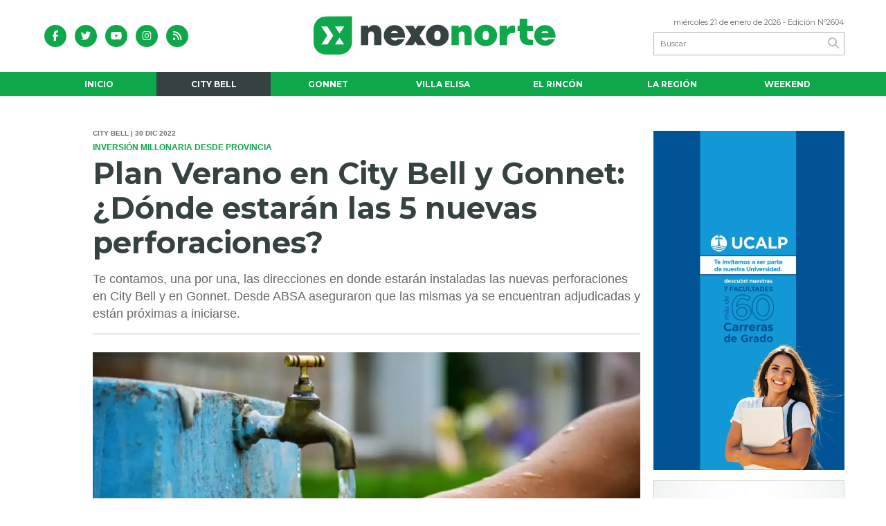

--- FILE ---
content_type: text/html; charset=utf-8
request_url: https://nexonorte.com.ar/nota/17330/plan-verano-en-city-bell-y-gonnet-donde-estaran-las-5-nuevas-perforaciones/
body_size: 16328
content:
<!doctype html>
<html class="no-js" lang="es">

<head>

<base href="https://nexonorte.com.ar/">
<meta charset="utf-8">
<meta name="viewport"	 content="width=device-width , initial-scale=1, user-scalable=yes, minimum-scale=0.5, maximum-scale=2.0">
<meta name="language" content="es_ES"/>
<meta name="format-detection" content="telephone=no">
<meta name="generator" content="VorkNews Punk" />
<meta name="robots"	 content="index,follow,max-image-preview:large" />
<meta itemprop="name" content="Plan Verano en City Bell y Gonnet: ¿Dónde estarán las 5 nuevas perforaciones? - NexoNorte">
<meta itemprop="description" name="description" content="Te contamos, una por una, las direcciones en donde estarán instaladas las nuevas perforaciones en City Bell y en Gonnet. Desde ABSA aseguraron que la" />
<meta itemprop="keywords" name="keywords"content="Plan, Verano, en, City, Bell, y, Gonnet:, ¿Dónde, estarán, las, 5, nuevas, perforaciones?" />





<!-- Twitter Card data -->
<meta name="twitter:card" content="summary">
<meta name="twitter:site" content="@NexoNorte_Ok">
<meta name="twitter:title" content="Plan Verano en City Bell y Gonnet: ¿Dónde estarán las 5 nuevas perforaciones? - NexoNorte">
<meta name="twitter:description" content="Te contamos, una por una, las direcciones en donde estarán instaladas las nuevas perforaciones en City Bell y en Gonnet. Desde ABSA aseguraron que la">
<meta name="twitter:creator" content="@NexoNorte_Ok">
<meta name="twitter:image" content="https://nexonorte.com.ar/uploads/noticias/social/2022/12/20221230104847_nuevas-perforaciones-agua-absa-provincia-inversion-plan-verano-city-bell-gonnet-nexonorte.webp"> 

<!-- Open Graph data -->
<meta property="og:title" content="Plan Verano en City Bell y Gonnet: ¿Dónde estarán las 5 nuevas perforaciones? - NexoNorte" />
<meta property="og:type" content="article" />
<meta property="og:url" content="https://nexonorte.com.ar/nota/17330/plan-verano-en-city-bell-y-gonnet-donde-estaran-las-5-nuevas-perforaciones/" />
<meta property="og:image" content="https://nexonorte.com.ar/uploads/noticias/social/2022/12/20221230104847_nuevas-perforaciones-agua-absa-provincia-inversion-plan-verano-city-bell-gonnet-nexonorte.webp" />
<meta property="og:description" content="Te contamos, una por una, las direcciones en donde estarán instaladas las nuevas perforaciones en City Bell y en Gonnet. Desde ABSA aseguraron que la" />
<meta property="og:site_name" content="NexoNorte" />
<meta property="og:locale" content="es_LA" /> 

<meta name="news_keywords" content="Plan, Verano, en, City, Bell, y, Gonnet:, ¿Dónde, estarán, las, 5, nuevas, perforaciones?" />
<meta property="article:tag" content="Plan, Verano, en, City, Bell, y, Gonnet:, ¿Dónde, estarán, las, 5, nuevas, perforaciones?">
<meta property="article:section" content="City Bell">


<link rel="canonical" href="https://nexonorte.com.ar/nota/17330/plan-verano-en-city-bell-y-gonnet-donde-estaran-las-5-nuevas-perforaciones/">
<link rel="author" href="./humans.txt" />
<link rel="shortcut icon" href="./uploads/cliente/favicon/20210604115132_favnexonuevo.webp" type="image/png">
<link rel="apple-touch-icon-precomposed" href="./uploads/cliente/touch-icons/apple-touch-icon-precomposed/20210604115132_favnexonuevo.webp">
<link rel="apple-touch-icon-precomposed" sizes="72x72" href="./uploads/cliente/touch-icons/apple-touch-icon-72x72-precomposed/20210604115132_favnexonuevo.webp">
<link rel="apple-touch-icon-precomposed" sizes="76x76" href="./uploads/cliente/touch-icons/apple-touch-icon-76x76-precomposed/20210604115132_favnexonuevo.webp">
<link rel="apple-touch-icon-precomposed" sizes="114x114" href="./uploads/cliente/touch-icons/apple-touch-icon-114x114-precomposed/20210604115132_favnexonuevo.webp">
<link rel="apple-touch-icon-precomposed" sizes="120x120" href="./uploads/cliente/touch-icons/apple-touch-icon-120x120-precomposed/20210604115132_favnexonuevo.webp">
<link rel="apple-touch-icon-precomposed" sizes="152x152" href="./uploads/cliente/touch-icons/apple-touch-icon-152x152-precomposed/20210604115132_favnexonuevo.webp">
<link rel="apple-touch-icon-precomposed" sizes="144x144" href="./uploads/cliente/touch-icons/apple-touch-icon-144x144-precomposed/20210604115132_favnexonuevo.webp">
<link rel="apple-touch-icon" href="./uploads/cliente/touch-icons/touch-icon-192x192/20210604115132_favnexonuevo.webp">
<link rel="stylesheet" href="./style/style_1742390493.min.css"> 

<script src="./js/jquery-3.3.1.min.js"></script>

<title>Plan Verano en City Bell y Gonnet: ¿Dónde estarán las 5 nuevas perforaciones? - NexoNorte</title>
<meta http-equiv="refresh" content="1800 ">



<link rel="amphtml" href="https://nexonorte.com.ar/amp/17330/plan-verano-en-city-bell-y-gonnet-donde-estaran-las-5-nuevas-perforaciones/">




	<meta name="robots" content="max-image-preview:large"/>


	<script type="application/ld+json">
	[
			{
				"@context": "http://schema.org",
				"@type": "NewsArticle",
				"name": "Plan Verano en City Bell y Gonnet: ¿Dónde estarán las 5 nuevas perforaciones?",
				"headline": "Plan Verano en City Bell y Gonnet: ¿Dónde estarán las 5 nuevas perforaciones?",
				"mainEntityOfPage": "https://nexonorte.com.ar/nota/17330/plan-verano-en-city-bell-y-gonnet-donde-estaran-las-5-nuevas-perforaciones/",
				"description": "Te contamos, una por una, las direcciones en donde estarán instaladas las nuevas perforaciones en City Bell y en Gonnet. Desde ABSA aseguraron que la",
				"url": "https://nexonorte.com.ar/nota/17330/plan-verano-en-city-bell-y-gonnet-donde-estaran-las-5-nuevas-perforaciones/",
				"articleBody": "Como informamos previamente desde NexoNorte, el gobierno de Axel Kicillof puso en marcha el Plan Verano con una inversi&oacute;n millonaria En este sentido, se inform&oacute; que se realizar&aacute;n nuevas perforaciones en City Bell y en GonnetLas mismas ya se encuentran adjudicadas y est&aacute;n pr&oacute;ximas a iniciarse Seg&uacute;n informaron desde ABSA, estos nuevos pozos de captaci&oacute;n de agua en la capital de la Provincia, significan la instancia inicial para la mejora del servicio&nbsp;en la ciudadVale destacar que las obras ser&aacute;n ejecutadas por las empresas Soterra Ingenier&iacute;a SRL y Aguas Corletti SRL, y est&aacute;n proyectadas para reforzar el servicio en las siguientes ubicaciones:City Bell&bull; Calle 467 y 17&bull; Calle 460 y 13 C&nbsp;&bull; Calle 476 y 31Atenci&oacute;n vecinos, el gobierno de Axel Kicillof puso en marcha el Plan Verano con una inversi&oacute;n millonaria&nbsp;Gonnet&bull; Calle 501 y 131&nbsp;&bull; Calle 23 y 487Por su parte, dentro del Plan Verano para La Plata, tambi&eacute;n se incluye la instalaci&oacute;n de nuevas ca&ntilde;er&iacute;as de red, correspondientes a cierres de malla que permitir&aacute;n mejorar el rendimiento de los tendidos de distribuci&oacute;n a la vez que reducen el impacto negativo de las intervenciones que se realizan sobre la redNexoNorte, la informaci&oacute;n transforma",
				"datePublished": "2022-12-30T10:38:00-03:00",
				"dateModified": "2022-12-30T10:38:00-03:00",
				"InLanguage": "es_ES",
				"publisher": {
				"@type": "Organization",
				"name": "nota",
				"url": "https://nexonorte.com.ar/",
				"logo": {
					"@type": "ImageObject",
					"url": "https://nexonorte.com.ar/uploads/cliente/marca/20201105113340_nexo-nortelogo-ok.svg",
			        "width": 643,
		        	"height": 105
				}
				},
				"image": {
				"@type": "ImageObject",
				"name": "20221230104847_nuevas-perforaciones-agua-absa-provincia-inversion-plan-verano-city-bell-gonnet-nexonorte.webp",
				"description": "https://nexonorte.com.ar/nota/17330/plan-verano-en-city-bell-y-gonnet-donde-estaran-las-5-nuevas-perforaciones/",
				"url": "https://nexonorte.com.ar/uploads/noticias/social/2022/12/20221230104847_nuevas-perforaciones-agua-absa-provincia-inversion-plan-verano-city-bell-gonnet-nexonorte.webp",
				"width": "780",
				"height": "446"
				},
				"articleSection": "City Bell",
				"author": { "@type": "Organization", "name": "NexoNorte" }
			},
			{
				"@context": "http://schema.org",
				"@type": "BreadcrumbList",
				"itemListElement": [
								{
						"@type": "ListItem",
						"position": 2,
						"name": "Agua",
						"item": "https://nexonorte.com.ar/tag/agua"
				},
								{
						"@type": "ListItem",
						"position": 3,
						"name": "ABSA",
						"item": "https://nexonorte.com.ar/tag/absa"
				},
								{
						"@type": "ListItem",
						"position": 4,
						"name": "Obras",
						"item": "https://nexonorte.com.ar/tag/obras"
				},
								{
						"@type": "ListItem",
						"position": 5,
						"name": "Axel Kicillof",
						"item": "https://nexonorte.com.ar/tag/axel-kicillof"
				},
								{
						"@type": "ListItem",
						"position": 6,
						"name": "Inversiones",
						"item": "https://nexonorte.com.ar/tag/inversiones"
				},
								{
						"@type": "ListItem",
						"position": 7,
						"name": "Servicio",
						"item": "https://nexonorte.com.ar/tag/servicio"
				},
								{
						"@type": "ListItem",
						"position": 8,
						"name": "Perforaciones",
						"item": "https://nexonorte.com.ar/tag/perforaciones"
				},
								{
						"@type": "ListItem",
						"position": 9,
						"name": "Gobierno de la Provincia de Buenos Aires",
						"item": "https://nexonorte.com.ar/tag/gobierno-de-la-provincia-de-buenos-aires"
				},
								{
						"@type": "ListItem",
						"position": 10,
						"name": "Plan Verano",
						"item": "https://nexonorte.com.ar/tag/plan-verano"
				},
								{
						"@type": "ListItem",
						"position": 11,
						"name": "Tendidos De Cañerías",
						"item": "https://nexonorte.com.ar/tag/tendidos-de-canerias"
				},
								{
					"@type": "ListItem",
					"position": 12,
					"name": "NexoNorte",
					"item": "https://nexonorte.com.ar/"
				},
				{
					"@type": "ListItem",
					"position": 13,
					"name": "Plan Verano en City Bell y Gonnet: ¿Dónde estarán las 5 nuevas perforaciones?",
					"item": "https://nexonorte.com.ar/nota/17330/plan-verano-en-city-bell-y-gonnet-donde-estaran-las-5-nuevas-perforaciones/"
				}
				]
			}
		]
	</script>


</head>
<!--                            
                               ====                         
                            =========                       
                        ====        ===                     
                     ====    +++++   ====                   
                   ===    ++++++++++   ===                  
                   ===   ++++++++++++    ===                
                    ===    +++++++++    ======              
                     ===    +++++     ==========            
                      ====        =====       ====    
                        ===    =====     +++    ====  
                        =========     ++++++++    ==== 
                        =======     ++++++++++++    ===
                      =========    +++++++++++++++    ===
                   =====     ====    +++++++++++++    ====
               ======         ====    ++++++++++      ====
            ======     ++++     ===    ++++++      ======
          =====      ++++++++    ====           ======
         ====     ++++++++++++    ====        ======
        ====     ++++++++++++++     ====   ======
        =====    +++++++++++++++    ===========
         ====    +++++++++++++     ========
          ====    ++++++++++       =====
           ====     ++++++       ======
            ====     +++       ======
             ====           ======
              ====        ======
               =====   =======
                ===========
                 ========            
                                                                        
 
 =============================================================================
 diseño y programación
 http://www.vork.com.ar
 info@vork.com.ar
 
 -->

<body class="bgbody nota">



<section class="ftitulo">
	<header class="d-none d-md-block" id="header_vorknews">
		<div class="boxed auto pl10 pr10 pt15 pb15">
			<div class="row">
				<div class="col-sm-4 equalheight tal modulo_redes_sociales align-middle">
					<div class="w100p">
						<div class="links_redes_sociales">
			<a class="dib" href="https://www.facebook.com/NexoNorte-100428081823294" target="_blank">
		<span class="fa-stack fa-md mr dib">
		  <i class="fas cprincipal fa-circle fa-stack-2x"></i>
		  <i class="fab cwhite  fa-facebook-f fa-stack-1x fz15"></i>
		</span>
	</a>
	
		<a class="dib" href="https://twitter.com/@NexoNorte_Ok" target="_blank">
		<span class="fa-stack fa-md mr dib">
		  <i class="fas cprincipal fa-circle fa-stack-2x"></i>
		  <i class="fab cwhite  fa-twitter fa-stack-1x fz15"></i>
		</span>
	</a>
	
		<a class="dib" href="https://www.youtube.com/channel/UC-Z6SFbEUwA_VlYEIZaLfvQ" target="_blank">
		<span class="fa-stack fa-md mr dib">
		  <i class="fas cprincipal fa-circle fa-stack-2x"></i>
		  <i class="fab cwhite  fa-youtube fa-stack-1x fz15"></i>
		</span>
	</a>
	
		<a class="dib" href="https://www.instagram.com/nexonorte_ok" target="_blank">
		<span class="fa-stack fa-md mr dib">
		  <i class="fas cprincipal fa-circle fa-stack-2x"></i>
		  <i class="fab cwhite  fa-instagram fa-stack-1x fz15"></i>
		</span>
	</a>
	
		<a class="dib" href="./rss" target="_blank">
		<span class="fa-stack fa-md mr dib">
		  <i class="fas cprincipal fa-circle fa-stack-2x"></i>
		  <i class="fa cwhite fa-rss fa-stack-1x fz15"></i>
		</span>
	</a>
	</div>
					</div>
				</div>
				<!-- <div class="col-md-3 tac equalheight modulo_clima d-none d-md-flex">
					<div class="middle_magic">
						<div>
													</div>
					</div>
				</div> -->
				<div class="col-sm-5 equalheight modulo_logo">
					<div class="w100p vertical-center horizontal-center">
						<a href="./" class="db mr50" id="logo"><img src="./uploads/cliente/marca/20201105113340_nexo-nortelogo-ok.svg" width="350" class="db auto" alt="NexoNorte" ></a>
					</div>
				</div>
				<div class="col-sm-3 equalheight modulo_buscador align-middle">
					<div class="vertical-center">
						<div class="tar pb3p pt3p w100p">
							<div class="fz11 lh18 tar ctext mb5">
								<span class="capitalize">miércoles 21 de enero de 2026</span>  - Edición Nº2604							</div>
							<div id="search" class="">
	<form action="./resultados/" class="posr"  method="get" novalidate="novalidate" class="form-buscador">
		<input type="text" placeholder="Buscar" class="fz11 ftitulo bgwhite p9" name="q" required="required" style="color: rgb(153, 153, 153);"><a href="javascript:;" class="posa top right mr8 mt5 ctextlight" id="boton-buscador"><i class="fa fa-search"></i></a>
	</form>
</div>



<script>
$(function() {
	var form = $('.form-buscador');

	form.each(function(index) {
		$(this).vorkForm({
			sendMethod:   "submit",             			submitButton: "#boton-buscador", 			onErrors: function(m) {
			}
		});
	});
});
</script>
						</div>
					</div>
				</div>
			</div>
		</div>
		<div class="bgprincipal">
			<nav id="menu_header_vorknews" class="ftitulo fz12 ttu lh35 lsn tac auto boxed">
	<ul class="lsn">
		<div class="row around-xs ml0 mr0">
			<li class="col-xs">
				<a class="tdn cwhite btn-principal db hover_menu bgprincipal  " href="./">Inicio</a>
			</li>
						<li class="col-xs ">
				<a class="tdn cwhite btn-principal db hover_menu bgprincipal active" href="./seccion/city-bell/">City Bell</a>
							</li>
						<li class="col-xs ">
				<a class="tdn cwhite btn-principal db hover_menu bgprincipal " href="./seccion/gonnet/">Gonnet</a>
							</li>
						<li class="col-xs ">
				<a class="tdn cwhite btn-principal db hover_menu bgprincipal " href="./seccion/villa-elisa/">Villa Elisa</a>
							</li>
						<li class="col-xs ">
				<a class="tdn cwhite btn-principal db hover_menu bgprincipal " href="./seccion/el-rincon/">El Rincón</a>
							</li>
						<li class="col-xs ">
				<a class="tdn cwhite btn-principal db hover_menu bgprincipal " href="./seccion/la-region/">La Región</a>
							</li>
						<li class="col-xs ">
				<a class="tdn cwhite btn-principal db hover_menu bgprincipal " href="./seccion/weekend/">Weekend</a>
							</li>
					</div>
	</ul>
</nav>
<script>
 $(document).ready(function() {
	 $("#menu_header_vorknews .menu-dropdown > a").click(function(e){
			e.preventDefault();
		});
 })
</script>
		</div>
	</header>
<div class="w100p z9999 db dn-md" id="menu_header_fixed">
	<div class="barra_muestra_menu p10 bgprincipal ">
		<div class="row middle-xs">
			<a href="./" class="col-xs tal logo-botonera">
				<img src="./uploads/cliente/logo_botonera/20201105113920_nexo-nortelogo-botonera.svg" alt="" height="39" width="240" class="ml5" style="height: 39px;margin-left:9.6px;" >
			</a>

			<div class="col-3 dn dn-lg">
				<div id="search" class="">
	<form action="./resultados/" class="posr"  method="get" novalidate="novalidate" class="form-buscador">
		<input type="text" placeholder="Buscar" class="fz11 ftitulo bgwhite p9" name="q" required="required" style="color: rgb(153, 153, 153);"><a href="javascript:;" class="posa top right mr8 mt5 ctextlight" id="boton-buscador"><i class="fa fa-search"></i></a>
	</form>
</div>



<script>
$(function() {
	var form = $('.form-buscador');

	form.each(function(index) {
		$(this).vorkForm({
			sendMethod:   "submit",             			submitButton: "#boton-buscador", 			onErrors: function(m) {
			}
		});
	});
});
</script>
			</div>

			<div class="col-3 tar ftitulo cwhite pr10 fz11 dn">
				21/1/26			</div>

			<a href="javascript:;" class="dib muestra_menu col tar last-xs">
				<i class="fa fa-bars fa-2x cwhite"></i>
			</a>
		</div>

		<nav class="menu-mobile fz12 ttu lh35 lsn tac posa left dn bgsecundario">
			<ul class="lsn">
				<li class="db">
					<a class="tdn cwhite btn-principal dib hover_menu w100p pl3p bgsecundario bgprincipal-hover  " href="./">Inicio</a>
				</li>
									<li class="db ">
						<a class="tdn cwhite btn-principal dib hover_menu w100p pl3p bgsecundario bgprincipal-hover active" href="./seccion/city-bell/">City Bell</a>
											</li>
									<li class="db ">
						<a class="tdn cwhite btn-principal dib hover_menu w100p pl3p bgsecundario bgprincipal-hover " href="./seccion/gonnet/">Gonnet</a>
											</li>
									<li class="db ">
						<a class="tdn cwhite btn-principal dib hover_menu w100p pl3p bgsecundario bgprincipal-hover " href="./seccion/villa-elisa/">Villa Elisa</a>
											</li>
									<li class="db ">
						<a class="tdn cwhite btn-principal dib hover_menu w100p pl3p bgsecundario bgprincipal-hover " href="./seccion/el-rincon/">El Rincón</a>
											</li>
									<li class="db ">
						<a class="tdn cwhite btn-principal dib hover_menu w100p pl3p bgsecundario bgprincipal-hover " href="./seccion/la-region/">La Región</a>
											</li>
									<li class="db ">
						<a class="tdn cwhite btn-principal dib hover_menu w100p pl3p bgsecundario bgprincipal-hover " href="./seccion/weekend/">Weekend</a>
											</li>
								<li class="db">
					<a class="tdn cwhite btn-principal dib hover_menu w100p pl3p bgsecundario bgprincipal-hover" href="./farmacias-de-turno/">FARMACIAS DE TURNO</a>
				</li>
				<li class="db">
					<a class="tdn cwhite btn-principal dib hover_menu w100p pl3p bgsecundario bgprincipal-hover" href="./contacto/">CONTACTO</a>
				</li>
				<li class="db bgsecundario search-container">
					<div id="search-mobile" class="p5 dn">
						<form action="./resultados/" class="posr"  method="get" class="form-buscador" novalidate="novalidate">
							<input type="text" placeholder="Buscar" class="fz11 ftitulo bgwhite p9 bdn" name="q" required="required" style="color: rgb(153, 153, 153);"><a href="javascript:;" class="posa top right mr8 ctextlight" id="boton-buscador"><i class="fa fa-search"></i></a>
						</form>
					</div>

				</li>
			</ul>
		</nav>
	</div>
</div>
<script>
 $(document).ready(function() {
	 $(".menu-mobile .menu-dropdown > a").click(function(e){
			e.preventDefault();
			$(".menu-mobile>ul>li").not(".menu-dropdown, .search-container").slideToggle();
			$(this).siblings("ul").slideToggle();

			var text = $(this).find(".more").text();
			$(this).find(".more").text(
				text == "+" ? "-" : "+"
			);
		});
 })
</script>
<div class="bgcaja boxed auto">
	<section id="main" class="pb20">
	<div class="mt20">
	<div id="modulo_banners_top" class="">
</div>

	

		<div class="row">
			
			<div id="columna-noticia-1" class="col-12 col-md-9">
				
								<div class="row">
					<div class="pt3p pb3p col-offset-0 col-md-offset-1 col-12 col-md-11 nota-encabezado">
						<h4 class="fparrafo clightgrey bold fz10 lh15 ttu mb5">City Bell | 30 dic 2022</h4>
						<h3 class="fparrafo cprincipal bold fz12 lh16 ttu mb5">Inversión Millonaria desde Provincia</h3>
						<h1 class="ftitulo csecundario fz43 mb15 bold lh50">Plan Verano en City Bell y Gonnet: ¿Dónde estarán las 5 nuevas perforaciones?</h1>
						<h2 class="fparrafo ctext fz18 lh25">Te contamos, una por una, las direcciones en donde estarán instaladas las nuevas perforaciones en City Bell y en Gonnet. Desde ABSA aseguraron que las mismas ya se encuentran adjudicadas y están próximas a iniciarse.</h2>
						<hr class="mt2p bdb bdtextlight">
					</div>
											<div class="col-offset-0 col-md-offset-1 col-12 col-md-11" id="galeria_nota">
							<div class="owl-carousel owl-theme carousel-nota">
																							    <div class="item">
										<img src="./uploads/noticias/5/2022/12/20221230104847_nuevas-perforaciones-agua-absa-provincia-inversion-plan-verano-city-bell-gonnet-nexonorte.webp" class="maw100pc" alt="">
																			</div>
															</div>
						</div>
										<!-- TAGS -->
											<div class="col-12 col-md-10 col-md-offset-2 fz10 lh12">
							<div class="bdb bdtextlight tar mt5 pt8 pb8">
								<span class='cprincipal'>TAGS: </span>
								<a href="./tag/386/Agua" class="ctext cprincipal-hover">AGUA</a>, <a href="./tag/999/ABSA" class="ctext cprincipal-hover">ABSA</a>, <a href="./tag/2488/Obras" class="ctext cprincipal-hover">OBRAS</a>, <a href="./tag/7172/Axel Kicillof" class="ctext cprincipal-hover">AXEL KICILLOF</a>, <a href="./tag/13350/Inversiones" class="ctext cprincipal-hover">INVERSIONES</a>, <a href="./tag/15183/Servicio" class="ctext cprincipal-hover">SERVICIO</a>, <a href="./tag/19711/Perforaciones" class="ctext cprincipal-hover">PERFORACIONES</a>, <a href="./tag/33067/Gobierno de la Provincia de Buenos Aires" class="ctext cprincipal-hover">GOBIERNO DE LA PROVINCIA DE BUENOS AIRES</a>, <a href="./tag/38115/Plan Verano" class="ctext cprincipal-hover">PLAN VERANO</a>, <a href="./tag/38118/Tendidos De Cañerías" class="ctext cprincipal-hover">TENDIDOS DE CAñERíAS</a>							</div>
						</div>
					



					<div class="col-12 col-md-10 col-md-offset-2 fz10 lh12">
						<div class="bdb bdtextlight tar mb8 pt8 pb8">
							<div class="sharethis-inline-share-buttons"></div>
						</div>
					</div>
				</div>


								<div class="row">
					<div class="col-12 col-md-2 fparrafo fz10 lh14 posr ctext columnista">
											</div>


					<script>
					$(function(){

						var banner_inline = '<div id="Inline" class="tac banner_medios_federales"></div>';
						var banner_paralax = '<div id="Parallax" class="tac banner_medios_federales"></div>';


						// $('.wysiwyg p:eq(1)').before(banner_inline);
						$('.wysiwyg p:eq(5)').before(banner_paralax);

						var div_relacionadas_internas=[];
													div_relacionadas_internas[0] = '<div class="relacionadas_internas fz14 posr ffalt bdtb bdtextlight pb2p pt10 mt4p mb4p"><div class="bold mb2p cprincipal">LEÉ TAMBIÉN:</div><a href="./nota/17360/nueva-perforacion-de-agua-a-minutos-de-gonnet-para-mejorar-el-servicio-en-la-region/" class="ctext fz16"><figure class="fll mr g3"><img src="./uploads/noticias/3/2023/01/20230112150924_absa-perforaciones-agua-plan-verano-jose-hernandez-nexonorte.webp" alt="" class="imagen3" width="380" height="212"  /></figure><div class="fll g8 ctext fz16 lh22"><div class="cprincipal ttu fz14 volanta">Plan Verano ABSA</div><p class="ctext">Nueva perforación de agua a minutos de Gonnet para mejorar el servicio en la región</p></div><div class="clear"></div></a></div>';
													div_relacionadas_internas[1] = '<div class="relacionadas_internas fz14 posr ffalt bdtb bdtextlight pb2p pt10 mt4p mb4p"><div class="bold mb2p cprincipal">LEÉ TAMBIÉN:</div><a href="./nota/17363/video-terrible-perdida-de-agua-enfurece-a-vecinos-de-city-bell-contra-absa/" class="ctext fz16"><figure class="fll mr g3"><img src="./uploads/noticias/3/2023/01/20230113120428_perdida-agua-absa-verano-bronca-vecinal-barrio-la-emilia-city-bell-nexonorte.webp" alt="" class="imagen3" width="380" height="212"  /></figure><div class="fll g8 ctext fz16 lh22"><div class="cprincipal ttu fz14 volanta">Reclamos Vecinales</div><p class="ctext">😡 Video: Terrible pérdida de agua enfurece a vecinos de City Bell contra ABSA</p></div><div class="clear"></div></a></div>';
						
						parrafos_nota = $('.wysiwyg > p').length;
						cada_tres = 3;

						$.each(div_relacionadas_internas, function( index, value ) {
							$('.wysiwyg > p').eq(cada_tres).before(div_relacionadas_internas[index]);
							if(cada_tres<=parrafos_nota){
								$("#notas_relacionadas article").eq(0).remove();
							}
							cada_tres = cada_tres+3;
						});

						if($("#notas_relacionadas article").length==0){
							$("#notas_relacionada").remove();
						}

						


		

						});
					</script>

					<div class="col-12 col-md-10 fparrafo ctext fz16 lh28 mb20">
						<div class="wysiwyg mb15">
							<p>Como informamos previamente desde <a href="https://api.whatsapp.com/send?phone=542214285800" target="_blank">NexoNorte</a>, el gobierno de <strong>Axel Kicillof </strong><a href="https://nexonorte.com.ar/nota/17298/este-verano-habra-agua-en-city-bell-y-gonnet-inversion-millonaria-desde-la-provincia/" target="_blank">puso en marcha el Plan Verano con una inversión millonaria</a>. En este sentido, se informó que <strong>se realizarán nuevas perforaciones en City Bell y en Gonnet</strong>.</p>

<p>Las mismas <strong>ya se encuentran adjudicadas y están próximas a iniciarse</strong>. Según informaron desde <a href="https://www.aguasbonaerenses.com.ar" target="_blank">ABSA</a>, estos <strong>nuevos pozos de captación de agua</strong> en la <strong>capital de la Provincia</strong>, significan la instancia inicial para la <strong>mejora del servicio</strong> en la ciudad.</p>

<p>Vale destacar que las obras serán ejecutadas por las empresas <strong>Soterra Ingeniería SRL y Aguas Corletti SRL</strong>, y están proyectadas para reforzar el servicio en las siguientes ubicaciones:</p>

<h3><br />
<span style="color:#27ae60;"><strong>City Bell</strong></span></h3>

<p>• <strong>Calle 467 y 17</strong>.</p>

<p>• <strong>Calle 460 y 13 C</strong>. </p>

<p>• <strong>Calle 476 y 31</strong>.</p>

<h3><img alt="" src="/vadmin/js/ckeditor/../../../uploads/ckeditor/2022/12/20221230104952_nuevas-perforaciones-agua-operarios-absa-provincia-inversion-plan-verano-city-bell-gonnet-nexonorte.webp" style="width: 730px; height: 410px;" /></h3>

<p><span style="color:#27ae60;"><span style="font-size:10px;"><em><strong>Atención vecinos, el gobierno de Axel Kicillof puso en marcha el Plan Verano con una inversión millonaria.</strong></em></span></span></p>

<h3> </h3>

<h3><span style="color:#27ae60;"><strong>Gonnet</strong></span></h3>

<p>• <strong>Calle 501 y 131</strong>. </p>

<p>• <strong>Calle 23 y 487</strong>.</p>

<p>Por su parte, dentro del <strong>Plan Verano para La Plata</strong>, también <strong>se incluye la instalación de nuevas cañerías de red</strong>, correspondientes a <strong>cierres de malla que permitirán mejorar el rendimiento de los tendidos de distribución</strong> a la vez que<strong> reducen el impacto negativo de las intervenciones</strong> que se realizan sobre la red.</p>

<p><strong>NexoNorte</strong>, la información transforma.</p>						</div>

								
						<div id="modulo_banners_bajo_noticia" class="">
<div class="banner mb15 m730x120">
              <a href="http://www.clubatleticocbell.com.ar/" target="_blank" data-event_category="nota" data-event_label="club atletico 730x120">
              <img src="./uploads/banners/20230531125404_club-atletico-city-bell-730-1.webp" title="club atletico"  width="730" height="120" class="d-none d-md-block is_desktop">
                              <img src="./uploads/banners_responsive/20230531131240_club-atletico-city-bell-550-1.webp" title="club atletico" width="550" height="200" class="d-block d-md-none  is_responsive " style="max-width: 100%;">
                      </a>
    </div>
<script>
  $(function(){
    gtag('event', 'Display Banner', {
      'event_category': 'nota',
      'event_label': 'club atletico 730x120'
    });
  });
</script>
</div>						




							<section id="facebook_comments">
				<span class="ctitulo fz22 bold ftitulo lh36 mb15">OPINÁ, DEJÁ TU COMENTARIO:</span>
		<div class="fb-comments"  data-order-by="reverse_time" data-href="https://nexonorte.com.ar/nota/17330/plan-verano-en-city-bell-y-gonnet-donde-estaran-las-5-nuevas-perforaciones/" data-width="auto" data-num-posts="7"></div>
	</section>


						
						
													<section id="notas_relacionadas" class="">
								<span class="ctitulo fz22 bold ftitulo lh36 mt3p dib ttu mb15 titulo_relacionadas pb2p">Notas Relacionadas</span>
								<article class="noticia-18 bdb bdtextlight pb2p mb4p has_image ">
	<a href="./nota/17360/nueva-perforacion-de-agua-a-minutos-de-gonnet-para-mejorar-el-servicio-en-la-region/" class="db">
		<div class="row">
							<div class="col-12 col-md-3 mb10">
					<figure class="posr">
						<div class="ovh">
							<img data-src="./uploads/noticias/3/2023/01/20230112150924_absa-perforaciones-agua-plan-verano-jose-hernandez-nexonorte.webp" width="380" height="212" class="lazyload d-block d-md-none imagen3" alt="Nueva perforación de agua a minutos de Gonnet para mejorar el servicio en la región">
							<img data-src="./uploads/noticias/4/2023/01/20230112150924_absa-perforaciones-agua-plan-verano-jose-hernandez-nexonorte.webp" width="180" height="120" class="lazyload d-none d-md-block imagen4" alt="Nueva perforación de agua a minutos de Gonnet para mejorar el servicio en la región">
						</div>
					</figure>
				</div>
						<div class="col-12 col-md-9 mb10">
				<h3 class="fparrafo cprincipal fz11 lh20 ttu bold">Plan Verano ABSA</h3>
				<h2 class="ftitulo bold ctitle fz22 lh30">Nueva perforación de agua a minutos de Gonnet para mejorar el servicio en la región</h2>
			</div>
		</div>
	</a>
</article>
<article class="noticia-18 bdb bdtextlight pb2p mb4p has_image ">
	<a href="./nota/17363/video-terrible-perdida-de-agua-enfurece-a-vecinos-de-city-bell-contra-absa/" class="db">
		<div class="row">
							<div class="col-12 col-md-3 mb10">
					<figure class="posr">
						<div class="ovh">
							<img data-src="./uploads/noticias/3/2023/01/20230113120428_perdida-agua-absa-verano-bronca-vecinal-barrio-la-emilia-city-bell-nexonorte.webp" width="380" height="212" class="lazyload d-block d-md-none imagen3" alt="😡 Video: Terrible pérdida de agua enfurece a vecinos de City Bell contra ABSA">
							<img data-src="./uploads/noticias/4/2023/01/20230113120428_perdida-agua-absa-verano-bronca-vecinal-barrio-la-emilia-city-bell-nexonorte.webp" width="180" height="120" class="lazyload d-none d-md-block imagen4" alt="😡 Video: Terrible pérdida de agua enfurece a vecinos de City Bell contra ABSA">
						</div>
					</figure>
				</div>
						<div class="col-12 col-md-9 mb10">
				<h3 class="fparrafo cprincipal fz11 lh20 ttu bold">Reclamos Vecinales</h3>
				<h2 class="ftitulo bold ctitle fz22 lh30">😡 Video: Terrible pérdida de agua enfurece a vecinos de City Bell contra ABSA</h2>
			</div>
		</div>
	</a>
</article>
							</section>
						

						<span class="ctitulo fz22 bold ftitulo lh36 mt3p dib ttu mb15">Más Noticias</span>
						<section id="mas-noticias" class="pt2p">
							<article class="noticia-18 bdb bdtextlight pb2p mb4p has_image ">
	<a href="./nota/19317/crateres-lunares-en-city-bell-falta-asfalto-y-sobran-aumentos-en-la-plata/" class="db">
		<div class="row">
							<div class="col-12 col-md-3 mb10">
					<figure class="posr">
						<div class="ovh">
							<img data-src="./uploads/noticias/3/2026/01/20260120092841_pozos-city-bell-bacheo-reclamos-nexonorte.webp" width="380" height="212" class="lazyload d-block d-md-none imagen3" alt="😡 Cráteres lunares en City Bell: Falta asfalto y sobran aumentos en La Plata">
							<img data-src="./uploads/noticias/4/2026/01/20260120092841_pozos-city-bell-bacheo-reclamos-nexonorte.webp" width="180" height="120" class="lazyload d-none d-md-block imagen4" alt="😡 Cráteres lunares en City Bell: Falta asfalto y sobran aumentos en La Plata">
						</div>
					</figure>
				</div>
						<div class="col-12 col-md-9 mb10">
				<h3 class="fparrafo cprincipal fz11 lh20 ttu bold">Reclamos Vecinales</h3>
				<h2 class="ftitulo bold ctitle fz22 lh30">😡 Cráteres lunares en City Bell: Falta asfalto y sobran aumentos en La Plata</h2>
			</div>
		</div>
	</a>
</article>
<article class="noticia-18 bdb bdtextlight pb2p mb4p has_image ">
	<a href="./nota/19316/bomberos-heroes-en-la-plata-salvaron-a-un-cachorro-atrapado-en-un-desague/" class="db">
		<div class="row">
							<div class="col-12 col-md-3 mb10">
					<figure class="posr">
						<div class="ovh">
							<img data-src="./uploads/noticias/3/2026/01/20260119120249_rescate-cachorro-bomberos-voluntarios-arturo-segui-nexonorte.webp" width="380" height="212" class="lazyload d-block d-md-none imagen3" alt="❤️ Bomberos héroes en La Plata salvaron a un cachorro atrapado en un desagüe">
							<img data-src="./uploads/noticias/4/2026/01/20260119120249_rescate-cachorro-bomberos-voluntarios-arturo-segui-nexonorte.webp" width="180" height="120" class="lazyload d-none d-md-block imagen4" alt="❤️ Bomberos héroes en La Plata salvaron a un cachorro atrapado en un desagüe">
						</div>
					</figure>
				</div>
						<div class="col-12 col-md-9 mb10">
				<h3 class="fparrafo cprincipal fz11 lh20 ttu bold">Arturo Seguí</h3>
				<h2 class="ftitulo bold ctitle fz22 lh30">❤️ Bomberos héroes en La Plata salvaron a un cachorro atrapado en un desagüe</h2>
			</div>
		</div>
	</a>
</article>
<article class="noticia-18 bdb bdtextlight pb2p mb4p has_image ">
	<a href="./nota/19315/de-suiza-a-city-bell-lucas-dorado-presenta-nuevo-disco-en-desafinado-club/" class="db">
		<div class="row">
							<div class="col-12 col-md-3 mb10">
					<figure class="posr">
						<div class="ovh">
							<img data-src="./uploads/noticias/3/2026/01/20260116210340_lucas-dorado-city-bell-nexonorte.webp" width="380" height="212" class="lazyload d-block d-md-none imagen3" alt="🤩 De Suiza a City Bell: Lucas Dorado presenta nuevo disco en Desafinado Club">
							<img data-src="./uploads/noticias/4/2026/01/20260116210340_lucas-dorado-city-bell-nexonorte.webp" width="180" height="120" class="lazyload d-none d-md-block imagen4" alt="🤩 De Suiza a City Bell: Lucas Dorado presenta nuevo disco en Desafinado Club">
						</div>
					</figure>
				</div>
						<div class="col-12 col-md-9 mb10">
				<h3 class="fparrafo cprincipal fz11 lh20 ttu bold">Agenda Cultural</h3>
				<h2 class="ftitulo bold ctitle fz22 lh30">🤩 De Suiza a City Bell: Lucas Dorado presenta nuevo disco en Desafinado Club</h2>
			</div>
		</div>
	</a>
</article>
<article class="noticia-18 bdb bdtextlight pb2p mb4p has_image ">
	<a href="./nota/19314/las-copas-de-estudiantes-llegan-a-city-bell-finde-especial-para-socios-e-hinchas/" class="db">
		<div class="row">
							<div class="col-12 col-md-3 mb10">
					<figure class="posr">
						<div class="ovh">
							<img data-src="./uploads/noticias/3/2026/01/20260116193147_estudiantes-la-plata-copas-city-bell-fotos-nexonorte.webp" width="380" height="212" class="lazyload d-block d-md-none imagen3" alt="🏆 Las copas de Estudiantes llegan a City Bell: Finde especial para socios e hinchas">
							<img data-src="./uploads/noticias/4/2026/01/20260116193147_estudiantes-la-plata-copas-city-bell-fotos-nexonorte.webp" width="180" height="120" class="lazyload d-none d-md-block imagen4" alt="🏆 Las copas de Estudiantes llegan a City Bell: Finde especial para socios e hinchas">
						</div>
					</figure>
				</div>
						<div class="col-12 col-md-9 mb10">
				<h3 class="fparrafo cprincipal fz11 lh20 ttu bold">Club Estudiantes de La Plata</h3>
				<h2 class="ftitulo bold ctitle fz22 lh30">🏆 Las copas de Estudiantes llegan a City Bell: Finde especial para socios e hinchas</h2>
			</div>
		</div>
	</a>
</article>
<article class="noticia-18 bdb bdtextlight pb2p mb4p has_image ">
	<a href="./nota/19313/un-incendio-sorprendio-a-un-hombre-mientras-dormia-en-arturo-segui/" class="db">
		<div class="row">
							<div class="col-12 col-md-3 mb10">
					<figure class="posr">
						<div class="ovh">
							<img data-src="./uploads/noticias/3/2026/01/20260116160038_bomberos-arturo-segui-nexonorte.webp" width="380" height="212" class="lazyload d-block d-md-none imagen3" alt="🚒 Un incendio sorprendió a un hombre mientras dormía en Arturo Seguí">
							<img data-src="./uploads/noticias/4/2026/01/20260116160038_bomberos-arturo-segui-nexonorte.webp" width="180" height="120" class="lazyload d-none d-md-block imagen4" alt="🚒 Un incendio sorprendió a un hombre mientras dormía en Arturo Seguí">
						</div>
					</figure>
				</div>
						<div class="col-12 col-md-9 mb10">
				<h3 class="fparrafo cprincipal fz11 lh20 ttu bold">Bomberos Voluntarios</h3>
				<h2 class="ftitulo bold ctitle fz22 lh30">🚒 Un incendio sorprendió a un hombre mientras dormía en Arturo Seguí</h2>
			</div>
		</div>
	</a>
</article>
<article class="noticia-18 bdb bdtextlight pb2p mb4p has_image ">
	<a href="./nota/19312/tragedia-en-villa-elisa-quien-es-el-joven-que-murio-tras-perder-el-control-de-su-moto/" class="db">
		<div class="row">
							<div class="col-12 col-md-3 mb10">
					<figure class="posr">
						<div class="ovh">
							<img data-src="./uploads/noticias/3/2026/01/20260115115402_victima-fatal-accidente-transito-villa-elisa-maximiliano-nicolas-paz-nexonorte.webp" width="380" height="212" class="lazyload d-block d-md-none imagen3" alt="⚫ Tragedia en Villa Elisa: ¿Quién es el joven que murió tras perder el control de su moto?">
							<img data-src="./uploads/noticias/4/2026/01/20260115115402_victima-fatal-accidente-transito-villa-elisa-maximiliano-nicolas-paz-nexonorte.webp" width="180" height="120" class="lazyload d-none d-md-block imagen4" alt="⚫ Tragedia en Villa Elisa: ¿Quién es el joven que murió tras perder el control de su moto?">
						</div>
					</figure>
				</div>
						<div class="col-12 col-md-9 mb10">
				<h3 class="fparrafo cprincipal fz11 lh20 ttu bold">Policiales</h3>
				<h2 class="ftitulo bold ctitle fz22 lh30">⚫ Tragedia en Villa Elisa: ¿Quién es el joven que murió tras perder el control de su moto?</h2>
			</div>
		</div>
	</a>
</article>
						</section>

						<div id="modulo_banners_bajo_relacionadas" class="">
</div>						<div id="modulo_banners_bajo_comentarios" class="">
</div>
						
					</div>
				</div>
			</div>
			<div id="columna-noticia-2" class="col-12 col-md-3 mt-md-20">
			
				<aside>
		<script type="text/javascript" src="js/encuestas.js"></script>
		<section id="encuestas" class="mb10 tac">
			<div id='encuesta' class=""></div>
		</section>
		<div id="modulo_banners_bajo_encuesta" class="">
<div class="banner mb15 m280x190">
              <a href="https://www.ucalp.edu.ar/" target="_blank" data-event_category="nota" data-event_label="UCALP 280x190">
              <img src="./uploads/banners/20250630103627_whatsapp-image-2025-06-24-at-9-45-47-am.webp" title="UCALP"  width="900" height="1600" class="">
                        </a>
    </div>
<script>
  $(function(){
    gtag('event', 'Display Banner', {
      'event_category': 'nota',
      'event_label': 'UCALP 280x190'
    });
  });
</script>
<div class="banner mb15 m280x190">
              <a href="https://api.whatsapp.com/send?phone=5492214285800" target="_blank" data-event_category="nota" data-event_label="Whatsapp 280x190">
              <img src="./uploads/banners/20210106142425_contactanos-por-whatsapp-nexonorte-responsive.webp" title="Whatsapp"  width="550" height="500" class="">
                        </a>
    </div>
<script>
  $(function(){
    gtag('event', 'Display Banner', {
      'event_category': 'nota',
      'event_label': 'Whatsapp 280x190'
    });
  });
</script>
<div class="banner mb15 m280x190">
              <a href="https://nexonorte.com.ar/contacto/" target="_blank" data-event_category="nota" data-event_label="Reclamos vecinales 280x190">
              <img src="./uploads/banners/20210106142322_banner-responsive-reclamos-vecinales-nexo-norte.webp" title="Reclamos vecinales"  width="550" height="500" class="">
                        </a>
    </div>
<script>
  $(function(){
    gtag('event', 'Display Banner', {
      'event_category': 'nota',
      'event_label': 'Reclamos vecinales 280x190'
    });
  });
</script>
</div></aside>
				<aside id="notas_mas_leidas" class="bgwhite p10 mb15 mt15">
    <h1 class="ttu tac cprincipal bold fz20 lh26 mb10">MÁS LEÍDAS</h1>
    <article class="noticia-12g pb4p pt4p has_image ">
	<a href="./nota/19313/un-incendio-sorprendio-a-un-hombre-mientras-dormia-en-arturo-segui/">
		<figure class="posr mb10">
			<div class="ovh">
				<img data-src="./uploads/noticias/3/2026/01/20260116160038_bomberos-arturo-segui-nexonorte.webp" alt="🚒 Un incendio sorprendió a un hombre mientras dormía en Arturo Seguí" class="z9 lazyload">
			</div>
		</figure>
		<div>
			<h2 class="ftitulo bold ctitle fz20 lh26">🚒 Un incendio sorprendió a un hombre mientras dormía en Arturo Seguí</h2>
		</div>
		<div class="clear"></div>
	</a>
</article>
    <article class="noticia-12 bdt bdtextlight pb4p pt4p has_image ">
	<a href="./nota/19317/crateres-lunares-en-city-bell-falta-asfalto-y-sobran-aumentos-en-la-plata/" class="db">
		<div class="row">
			<figure class="col-4 posr">
				<div class="ovh">
					<img data-src="./uploads/noticias/4/2026/01/20260120092841_pozos-city-bell-bacheo-reclamos-nexonorte.webp" alt="😡 Cráteres lunares en City Bell: Falta asfalto y sobran aumentos en La Plata" class="z9 lazyload">
				</div>
			</figure>
			<div class="pl4 col-8">
				<h4 class="ftitulo ctitle fz12 lh16">😡 Cráteres lunares en City Bell: Falta asfalto y sobran aumentos en La Plata</h4>
				<span class="fz11 ctitle"></span>
			</div>

		</div>
	</a>
</article>
<article class="noticia-12 bdt bdtextlight pb4p pt4p has_image ">
	<a href="./nota/19315/de-suiza-a-city-bell-lucas-dorado-presenta-nuevo-disco-en-desafinado-club/" class="db">
		<div class="row">
			<figure class="col-4 posr">
				<div class="ovh">
					<img data-src="./uploads/noticias/4/2026/01/20260116210340_lucas-dorado-city-bell-nexonorte.webp" alt="🤩 De Suiza a City Bell: Lucas Dorado presenta nuevo disco en Desafinado Club" class="z9 lazyload">
				</div>
			</figure>
			<div class="pl4 col-8">
				<h4 class="ftitulo ctitle fz12 lh16">🤩 De Suiza a City Bell: Lucas Dorado presenta nuevo disco en Desafinado Club</h4>
				<span class="fz11 ctitle"></span>
			</div>

		</div>
	</a>
</article>
<article class="noticia-12 bdt bdtextlight pb4p pt4p has_image ">
	<a href="./nota/19316/bomberos-heroes-en-la-plata-salvaron-a-un-cachorro-atrapado-en-un-desague/" class="db">
		<div class="row">
			<figure class="col-4 posr">
				<div class="ovh">
					<img data-src="./uploads/noticias/4/2026/01/20260119120249_rescate-cachorro-bomberos-voluntarios-arturo-segui-nexonorte.webp" alt="❤️ Bomberos héroes en La Plata salvaron a un cachorro atrapado en un desagüe" class="z9 lazyload">
				</div>
			</figure>
			<div class="pl4 col-8">
				<h4 class="ftitulo ctitle fz12 lh16">❤️ Bomberos héroes en La Plata salvaron a un cachorro atrapado en un desagüe</h4>
				<span class="fz11 ctitle"></span>
			</div>

		</div>
	</a>
</article>
<article class="noticia-12 bdt bdtextlight pb4p pt4p has_image ">
	<a href="./nota/19314/las-copas-de-estudiantes-llegan-a-city-bell-finde-especial-para-socios-e-hinchas/" class="db">
		<div class="row">
			<figure class="col-4 posr">
				<div class="ovh">
					<img data-src="./uploads/noticias/4/2026/01/20260116193147_estudiantes-la-plata-copas-city-bell-fotos-nexonorte.webp" alt="🏆 Las copas de Estudiantes llegan a City Bell: Finde especial para socios e hinchas" class="z9 lazyload">
				</div>
			</figure>
			<div class="pl4 col-8">
				<h4 class="ftitulo ctitle fz12 lh16">🏆 Las copas de Estudiantes llegan a City Bell: Finde especial para socios e hinchas</h4>
				<span class="fz11 ctitle"></span>
			</div>

		</div>
	</a>
</article>
    <div class="clear"></div>
</aside>
<div id="modulo_banners_bajo_mas_leidas" class="">
<div class="banner mb15 m280x190">
              <a href="https://nexonorte.com.ar/farmacias-de-turno/" target="_blank" data-event_category="nota" data-event_label="Farmacias de Turno 280x190">
              <img src="./uploads/banners/20210106142449_banner-turnos-farmacias-nexo-norte.webp" title="Farmacias de Turno"  width="280" height="150" class="">
                        </a>
    </div>
<script>
  $(function(){
    gtag('event', 'Display Banner', {
      'event_category': 'nota',
      'event_label': 'Farmacias de Turno 280x190'
    });
  });
</script>
</div>				
<script src="./js/vorkform/vorkform_1742391450.min.js"></script> 
<script type="text/javascript">
$(function() {
	$("#newsletter_form").vorkForm({
		errorClass: "error",                		sendMethod: "ajax",                 		submitButton: "#newsletter_submit", 		onSendEnd:function() {
			$('#newsletter_form').find('.boton').fadeOut(400)
			$('#newsletter_form').find('#newsletter_mail').val('Gracias!');
		}
	});
});
</script>

<div id="newsletter" class="p20 bgprincipal cfondo pt20 mb15">
	<h1 class="ftitulo fz24 lh26 cwhite">NEWSLETTER</h1>
	<p class="fz12 fparrafo cwhite">Suscríbase a nuestro boletín de noticias</p>
	<form id="newsletter_form" action="./ajax/newsletter.php" method="post" accept-charset="utf-8" class="posr">
		<input type="email" name="newsletter_mail" id="newsletter_mail" placeholder="Su email aquí" required="required" class="bdfondo bgwhite p8 fll ctext fparrafo fz12 g12"/>
		<a href="javascript:;" class="posa top right mr8 mt6" id="newsletter_submit"><i class="fa fa-chevron-right"></i></a>
		<div class="clear"></div>
	</form>
</div>
<div id="modulo_banners_bajo_newsletter" class="">
</div>				<div class="dn db-md">
									</div>
				<div class="ovh dn db-md">
									</div>

			</div>
		</div>
	</section>
</div>
<footer class="bgprincipal bdrbl pt20 pb20">
	<div class="auto boxed">
		<div class="row">
			<div class="col-12 col-md-3 mb">
				<div class="vertical-center">
					<div class="w100p">
						<a href="./" class="dib w100p" id="logo"><img src="./uploads/cliente/logo_botonera/20201105113920_nexo-nortelogo-botonera.svg" width="100%" alt="NexoNorte" ></a>
					</div>
				</div>
			</div>
			<div class="col-12 col-md-9 tar social-container mb">
				<div class="links_redes_sociales">
			<a class="dib" href="https://www.facebook.com/NexoNorte-100428081823294" target="_blank">
		<span class="fa-stack fa-md mr dib">
		  <i class="fas cprincipal fa-circle fa-stack-2x"></i>
		  <i class="fab cwhite  fa-facebook-f fa-stack-1x fz15"></i>
		</span>
	</a>
	
		<a class="dib" href="https://twitter.com/@NexoNorte_Ok" target="_blank">
		<span class="fa-stack fa-md mr dib">
		  <i class="fas cprincipal fa-circle fa-stack-2x"></i>
		  <i class="fab cwhite  fa-twitter fa-stack-1x fz15"></i>
		</span>
	</a>
	
		<a class="dib" href="https://www.youtube.com/channel/UC-Z6SFbEUwA_VlYEIZaLfvQ" target="_blank">
		<span class="fa-stack fa-md mr dib">
		  <i class="fas cprincipal fa-circle fa-stack-2x"></i>
		  <i class="fab cwhite  fa-youtube fa-stack-1x fz15"></i>
		</span>
	</a>
	
		<a class="dib" href="https://www.instagram.com/nexonorte_ok" target="_blank">
		<span class="fa-stack fa-md mr dib">
		  <i class="fas cprincipal fa-circle fa-stack-2x"></i>
		  <i class="fab cwhite  fa-instagram fa-stack-1x fz15"></i>
		</span>
	</a>
	
		<a class="dib" href="./rss" target="_blank">
		<span class="fa-stack fa-md mr dib">
		  <i class="fas cprincipal fa-circle fa-stack-2x"></i>
		  <i class="fa cwhite fa-rss fa-stack-1x fz15"></i>
		</span>
	</a>
	</div>
			</div>
		</div>


		<div class="col-12 mtg ptbg bdwhite bdt tac pt1p pb1p">
			<nav class="fz10 ttu">
		<a class="ftitulo bold fz11 tdn cwhite cprincipal-hover h_tdu mr3p  is_current" href="./seccion/city-bell/">City Bell</a>
		<a class="ftitulo bold fz11 tdn cwhite cprincipal-hover h_tdu mr3p  " href="./seccion/gonnet/">Gonnet</a>
		<a class="ftitulo bold fz11 tdn cwhite cprincipal-hover h_tdu mr3p  " href="./seccion/villa-elisa/">Villa Elisa</a>
		<a class="ftitulo bold fz11 tdn cwhite cprincipal-hover h_tdu mr3p  " href="./seccion/el-rincon/">El Rincón</a>
		<a class="ftitulo bold fz11 tdn cwhite cprincipal-hover h_tdu mr3p  " href="./seccion/la-region/">La Región</a>
		<a class="ftitulo bold fz11 tdn cwhite cprincipal-hover h_tdu mr3p  " href="./seccion/weekend/">Weekend</a>
		<br>
		<a class="ftitulo bold fz11 tdn cwhite cprincipal-hover h_tdu mr3p  " href="./farmacias-de-turno/">Farmacias de Turno</a>
		<a class="ftitulo bold fz11 tdn cwhite cprincipal-hover h_tdu mr3p  " href="./quienes-somos/">Quiénes somos</a>
		<a class="ftitulo bold fz11 tdn cwhite cprincipal-hover h_tdu mr3p  " href="./contacto/">Contacto</a>
	</nav>
		</div>

		<hr class="bdwhite bdt mb20">
		<div class="row">
			<div class="col-12 col-md-10 mb30">
				<div class="db dib-md tac tal-md mb20 mb-md-0">
									</div>
				<div class="fz10 lh18 cwhite db dib-md vam tac tal-md">
					<p>© Copyright 2020 / <strong>NexoNorte /</strong> La información transforma / Todos los derechos reservados /<br />
City Bell - Argentina<br />
Registro DNDA N° RE-2022-06020639-APN-DNDA#MJ</p>

<p> </p>

<p> </p>				</div>
			</div>
			<div class="col-12 col-md-2 tac tar-md vam">
				<style>
a.vork{display: inline-block;width: 100px;height: 35px;white-space: nowrap;overflow: hidden;}
a.vork:hover >img{margin-top: -37px;}
</style>
<a href="http://www.vorknews.com.ar/" target="_blank" class="vork hbg mt-md-15" ><img src="./images/vork_logo.svg" width="100" class="vam" alt="Vorknews Sistema para diarios online" /></a>
			</div>
		</div>
	</div>

</footer>

</section>

<link rel="stylesheet" href="./js/fancybox/dist/fancybox_1742391469.min.css"> 
<script src="./js/fancybox/dist/fancybox_1742391469.min.js"></script> 
<!--.container -->
<script async src="https://www.googletagmanager.com/gtag/js?id=UA-185680757-1"></script>
<script async src="https://www.googletagmanager.com/gtag/js?id=G-998PM0D22Z"></script>
<script>
  window.dataLayer = window.dataLayer || [];
  function gtag(){dataLayer.push(arguments);}
  gtag('js', new Date());
  gtag('config', 'UA-185680757-1');
  gtag('config', 'G-XGXHZJSLJQ');
  gtag('config', 'G-998PM0D22Z');
</script>

<!-- Cloudflare Web Analytics --><script defer src='https://static.cloudflareinsights.com/beacon.min.js' data-cf-beacon='{"token": "3b44b369c332476f83233af8963f1393"}'></script><!-- End Cloudflare Web Analytics -->
<script src="./js/menu_vorknews_1742390482.min.js"></script> 
<script src="./js/functions_1742390480.min.js"></script> 
<div id="fb-root"></div>
<script>
setTimeout(function(){ 
  (function(d, s, id) {
  var js, fjs = d.getElementsByTagName(s)[0];
  if (d.getElementById(id)) return;
  js = d.createElement(s); js.id = id;
  js.src = "//connect.facebook.net/es_ES/sdk.js#xfbml=1&version=v2.7&appId=131595083601066";
  fjs.parentNode.insertBefore(js, fjs);
}(document, 'script', 'facebook-jssdk'));
	}, 500);
</script>
<link rel="stylesheet" href="./style/selection-sharer_1742390492.min.css"> 
<!-- Facebook Pixel Code -->
<script>!function(f,b,e,v,n,t,s){ if(f.fbq)return;n=f.fbq=function(){ n.callMethod? n.callMethod.apply(n,arguments):n.queue.push(arguments)}; if(!f._fbq)f._fbq=n;n.push=n;n.loaded=!0;n.version='2.0'; n.queue=[];t=b.createElement(e);t.async=!0; t.src=v;s=b.getElementsByTagName(e)[0]; s.parentNode.insertBefore(t,s)}(window, document,'script','https://connect.facebook.net/en_US/fbevents.js'); fbq('init', '2014723435336828'); fbq('track', 'PageView'); 	fbq('track', 'city-bell');</script> <noscript><img height="1" width="1" style="display:none" src="https://www.facebook.com/tr?id=2014723435336828&ev=PageView&noscript=1" /></noscript>
<!-- End Facebook Pixel Code -->
  <link rel="stylesheet" href="./js/owlcarousel/assets/owl.carousel.min_1742391480.min.css"> 
	<link rel="stylesheet" href="./js/owlcarousel/assets/owl.theme.default.min_1742391481.min.css"> 
  <script type="text/javascript" src="./js/owlcarousel/owl.carousel.js"></script>
  <script type="text/javascript">
    $(document).ready(function() {
      $('.owl-carousel').owlCarousel({
        loop:true,
        margin:1,
        nav: true,
        dots: false,
        items: 1,
      });
    });
  </script>
<script src="./js/lazysizes.min.js"></script>
<link rel="preconnect" href="https://fonts.gstatic.com">
<link href="https://fonts.googleapis.com/css2?family=Montserrat:wght@400;700&display=swap" rel="stylesheet">

 <style>
 .ftitulo{ font-family: Montserrat, sans-serif; }
 .ftitulo.bold, .ftitulo .bold{ font-weight: 700; }
 .fparrafo{ font-family: Open Sans, sans-serif; }
 </style>
<script>
		document.addEventListener("DOMContentLoaded", function() {
			$.getScript( "https://pagead2.googlesyndication.com/pagead/js/adsbygoogle.js?client=ca-pub-7176312353860735", function( data, textStatus, jqxhr ) {
        
        $("div.googleAds").load( "./includes/ajax/banner_adsense.php", function() {
          var script = document.createElement("script");
          script.innerHTML = '(adsbygoogle = window.adsbygoogle || []).push({});';
          $( "div.googleAds" ).each(function(index) {
            $("div.googleAds:eq("+index+")").append(script);
          });
        });
        
                  
          gtag('event', 'City Bell', {
            'event_category': 'Seccion',
            'event_label': 'https://nexonorte.com.ar/nota/17330/plan-verano-en-city-bell-y-gonnet-donde-estaran-las-5-nuevas-perforaciones/'
          });
          
                  });
          
        });
        
    document.addEventListener("DOMContentLoaded", function() {
			
	});
</script>



  <script src="./js/selection-sharer/selection-sharer_1742391449.min.js"></script> 
  <script>
    $('.wysiwyg p').selectionSharer();
  </script>





<script type="text/javascript">
  function downloadJSAtOnload() {

    var script_2 = document.createElement("script");
    script_2.src = 'https://platform-api.sharethis.com/js/sharethis.js#property=5d122dff2d592700120c2b25&product=inline-share-buttons';
    script_2.setAttribute('async','async');
    document.body.appendChild(script_2);


    $.getScript( "https://cdn.onesignal.com/sdks/OneSignalSDK.js", function( data, textStatus, jqxhr ) {
			window.OneSignal = window.OneSignal || [];
			OneSignal.push(function() {
				OneSignal.init({
				appId: "e1c9a369-9aa2-465e-8dd2-56dca556eb68",
				});
			});
		});

  }
  if (window.addEventListener)
    window.addEventListener("load", downloadJSAtOnload, false);
  else if (window.attachEvent)
    window.attachEvent("onload", downloadJSAtOnload);
  else window.onload = downloadJSAtOnload;
</script>
<script src="./js/fontawesome/js/all.min.js" crossorigin="anonymous"></script>


<div id="load_banner_popup"></div>
<script type="text/javascript">
	$(function(){
		$("#load_banner_popup").load( "./includes/plugins/banner_popup.php" );
	});
</script>

</body>
</html>


--- FILE ---
content_type: text/html; charset=utf-8
request_url: https://www.google.com/recaptcha/api2/aframe
body_size: 267
content:
<!DOCTYPE HTML><html><head><meta http-equiv="content-type" content="text/html; charset=UTF-8"></head><body><script nonce="6IPDxmarbr9jcoWqJWdK0Q">/** Anti-fraud and anti-abuse applications only. See google.com/recaptcha */ try{var clients={'sodar':'https://pagead2.googlesyndication.com/pagead/sodar?'};window.addEventListener("message",function(a){try{if(a.source===window.parent){var b=JSON.parse(a.data);var c=clients[b['id']];if(c){var d=document.createElement('img');d.src=c+b['params']+'&rc='+(localStorage.getItem("rc::a")?sessionStorage.getItem("rc::b"):"");window.document.body.appendChild(d);sessionStorage.setItem("rc::e",parseInt(sessionStorage.getItem("rc::e")||0)+1);localStorage.setItem("rc::h",'1769048945776');}}}catch(b){}});window.parent.postMessage("_grecaptcha_ready", "*");}catch(b){}</script></body></html>

--- FILE ---
content_type: image/svg+xml
request_url: https://nexonorte.com.ar/uploads/cliente/marca/20201105113340_nexo-nortelogo-ok.svg
body_size: 1536
content:
<?xml version="1.0" encoding="utf-8"?>
<!-- Generator: Adobe Illustrator 16.0.0, SVG Export Plug-In . SVG Version: 6.00 Build 0)  -->
<!DOCTYPE svg PUBLIC "-//W3C//DTD SVG 1.1//EN" "http://www.w3.org/Graphics/SVG/1.1/DTD/svg11.dtd">
<svg version="1.1" id="Layer_1" xmlns="http://www.w3.org/2000/svg" xmlns:xlink="http://www.w3.org/1999/xlink" x="0px" y="0px"
	 width="643px" height="105px" viewBox="0 0 643 105" enable-background="new 0 0 643 105" xml:space="preserve">
<g>
	<path fill="#0EA84B" d="M32.664,103.012h36.167c32.607-2.089,33.249-31.965,33.249-31.965V1.011l-69.712,0.16
		C0.886,3.179,0,33.78,0,33.78v38.147l0.048-0.001C0.049,71.926,0.865,100.507,32.664,103.012z"/>
	<g>
		<polygon fill="#FFFFFF" points="36.599,28.386 20.498,28.386 36.235,52.338 20.505,76.281 36.581,76.28 52.313,52.338 		"/>
		<polygon fill="#FFFFFF" points="56.915,28.383 81.199,28.383 68.997,46.913 		"/>
		<polygon fill="#FFFFFF" points="56.752,76.309 68.997,57.698 81.159,76.268 		"/>
	</g>
	<path fill="#364242" d="M179.877,78.135h-19.125V51.074c0-5.052-1.764-8.172-5.289-9.359c-0.747-0.134-1.358-0.203-1.833-0.203
		h-1.22c-3.596,0-5.969,2.103-7.122,6.308c-0.136,0.508-0.203,1.118-0.203,1.83v28.486h-19.328V26.253h19.328v6.511
		c4.611-5.561,9.835-8.342,15.667-8.342h1.424c8.375,0,14.005,4.205,16.889,12.613c0.542,2.544,0.811,4.85,0.811,6.917V78.135z"/>
	<path fill="#364242" d="M214.524,24.523c14.275,0,23.363,7.393,27.263,22.177c0.679,2.815,1.017,6.291,1.017,10.426v0.967h-37.436
		v0.203c1.12,2.849,2.747,4.8,4.884,5.85c1.999,1.052,3.898,1.578,5.695,1.578h0.714c2.372,0,4.644-1.356,6.815-4.069h18.311v0.202
		c-6.748,11.87-15.293,17.804-25.635,17.804c-9.631,0-17.023-2.856-22.178-8.568c-5.155-5.716-7.731-11.946-7.731-18.694
		c0-7.833,2.711-14.401,8.138-19.709C199.806,27.38,206.522,24.66,214.524,24.523z M205.165,46.089h18.717v-0.152
		c0-1.424-1.016-2.967-3.05-4.629c-1.865-0.949-3.766-1.425-5.697-1.425C209.607,39.883,206.283,41.953,205.165,46.089z"/>
	<path fill="#364242" d="M259.4,52.192l-17.04-25.94h21.872l6.103,9.308l6.104-9.308h21.87l-17.038,25.94l17.038,25.941h-21.87
		l-6.104-9.31l-6.103,9.31h-21.872L259.4,52.192z"/>
	<path fill="#364242" d="M329.127,23.506c10.649,0,19.26,4.612,25.839,13.834c2.579,4.646,3.867,9.054,3.867,13.226v2.848
		c0,7.358-3.323,14.073-9.97,20.142c-5.867,4.747-12.647,7.121-20.346,7.121c-10.784,0-19.328-4.477-25.634-13.429
		c-2.849-4.51-4.273-9.392-4.273-14.649v-0.813c0-10.308,5.018-18.515,15.055-24.618C318.447,24.727,323.599,23.506,329.127,23.506z
		 M320.381,50.972v2.644c0,6.208,1.965,9.734,5.9,10.581l2.846,0.203c3.594,0,5.901-1.424,6.919-4.271
		c0.813-2.442,1.222-5.154,1.222-8.139c0-8.139-2.784-12.207-8.343-12.207h-0.613c-3.288,0-5.526,1.492-6.709,4.477
		C320.788,46.259,320.381,48.497,320.381,50.972z"/>
	<path fill="#0EA84B" d="M419.965,78.135H400.84V51.074c0-5.052-1.764-8.172-5.288-9.359c-0.747-0.134-1.356-0.203-1.831-0.203
		h-1.22c-3.598,0-5.97,2.103-7.122,6.308c-0.136,0.508-0.205,1.118-0.205,1.83v28.486h-19.326V26.253h19.326v6.511
		c4.613-5.561,9.837-8.342,15.666-8.342h1.425c8.374,0,14.004,4.205,16.89,12.613c0.54,2.544,0.81,4.85,0.81,6.917L419.965,78.135
		L419.965,78.135z"/>
	<path fill="#0EA84B" d="M457.275,23.506c10.647,0,19.259,4.612,25.841,13.834c2.574,4.646,3.863,9.054,3.863,13.226v2.848
		c0,7.358-3.324,14.073-9.969,20.142c-5.866,4.747-12.648,7.121-20.346,7.121c-10.782,0-19.328-4.477-25.635-13.429
		c-2.85-4.51-4.271-9.392-4.271-14.649v-0.813c0-10.308,5.017-18.515,15.055-24.618C446.594,24.727,451.746,23.506,457.275,23.506z
		 M448.526,50.972v2.644c0,6.208,1.966,9.734,5.9,10.581l2.849,0.203c3.596,0,5.9-1.424,6.918-4.271
		c0.814-2.442,1.22-5.154,1.22-8.139c0-8.139-2.782-12.207-8.344-12.207h-0.607c-3.289,0-5.529,1.492-6.715,4.477
		C448.932,46.259,448.526,48.497,448.526,50.972z"/>
	<path fill="#0EA84B" d="M528.583,25.438l5.899,1.221v18.716h-3.054c-7.864,0-13.019,2.171-15.461,6.511
		c-1.491,2.137-2.236,5.935-2.236,11.394v14.854h-19.738V26.251h19.33v10.581l3.053-5.087
		C519.632,27.542,523.698,25.438,528.583,25.438z"/>
	<path fill="#0EA84B" d="M546.838,26.252V7.432h20.346v18.82h15.212v14.344h-15.212v13.937c0,2.339,0.749,4.545,2.24,6.612
		c1.153,1.627,5.477,2.628,12.972,3v13.989h-8.239c-4.749,0-9.498-0.813-14.244-2.443c-8.718-4.237-13.073-12.647-13.073-25.229
		v-9.867h-5.136V26.251L546.838,26.252L546.838,26.252z"/>
	<path fill="#0EA84B" d="M614.077,24.523c14.274,0,23.363,7.393,27.263,22.177c0.678,2.815,1.017,6.291,1.017,10.426v0.967h-37.438
		v0.203c1.118,2.849,2.747,4.8,4.886,5.85c2,1.052,3.899,1.578,5.696,1.578h0.71c2.373,0,4.646-1.356,6.818-4.069h18.311v0.202
		c-6.748,11.87-15.293,17.804-25.637,17.804c-9.631,0-17.022-2.856-22.177-8.568c-5.153-5.716-7.732-11.946-7.732-18.694
		c0-7.833,2.713-14.401,8.138-19.709C599.363,27.38,606.073,24.66,614.077,24.523z M604.719,46.089h18.717v-0.152
		c0-1.424-1.016-2.967-3.05-4.629c-1.867-0.949-3.767-1.425-5.699-1.425C609.16,39.883,605.838,41.953,604.719,46.089z"/>
</g>
</svg>
